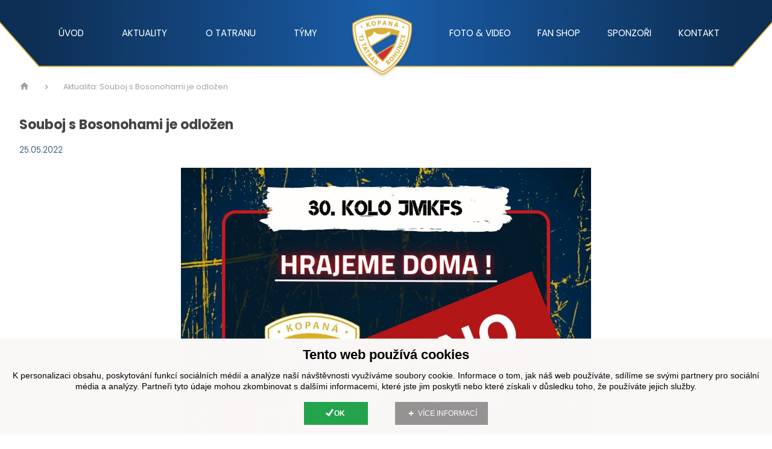

--- FILE ---
content_type: text/html; charset=utf-8
request_url: https://www.tatran-bohunice.cz/aktuality/souboj-s-bosonohami-je-odlozen
body_size: 5263
content:
<!DOCTYPE html>
<html lang="cs">
  <head>
    <meta charset="utf-8">
    <meta name="viewport" content="width=device-width, initial-scale=1">
		<meta name="author" content="tatran-bohunice.cz & IMPnet">
		<meta name="copyright" content="tatran-bohunice.cz">
		<meta name="application-name" content="tatran-bohunice.cz">

		  <meta property="og:url"         content="https://www.tatran-bohunice.cz/aktuality/souboj-s-bosonohami-je-odlozen">
  <meta property="og:type"        content="website">
  <meta property="og:title"       content="Souboj s Bosonohami je odložen">
  <meta property="og:description" content="">
  <meta property="og:image"       content="https://www.tatran-bohunice.cz/www/upload/news/frontimages/20220525110854562.png">


    <link rel="manifest" href="/manifest.webmanifest">


  <link rel="shortcut icon" href="/www/upload/favicons/20210922070248495.ico">
  
  <link rel="apple-touch-icon" sizes="57x57" href="/www/upload/favicons/57/20210922070248495.png">
  <link rel="apple-touch-icon" sizes="60x60" href="/www/upload/favicons/60/20210922070248495.png">
  <link rel="apple-touch-icon" sizes="72x72" href="/www/upload/favicons/72/20210922070248495.png">
  <link rel="apple-touch-icon" sizes="76x76" href="/www/upload/favicons/76/20210922070248495.png">
  <link rel="apple-touch-icon" sizes="114x114" href="/www/upload/favicons/114/20210922070248495.png">
  <link rel="apple-touch-icon" sizes="120x120}" href="/www/upload/favicons/120/20210922070248495.png">
  <link rel="apple-touch-icon" sizes="144x144" href="/www/upload/favicons/144/20210922070248495.png">
  <link rel="apple-touch-icon" sizes="152x152" href="/www/upload/favicons/152/20210922070248495.png">
  <link rel="icon" type="image/png" sizes="16x16" href="/www/upload/favicons/16/20210922070248495.png">
  <link rel="icon" type="image/png" sizes="32x32" href="/www/upload/favicons/32/20210922070248495.png">
  <link rel="icon" type="image/png" sizes="96x96" href="/www/upload/favicons/96/20210922070248495.png">
  <link rel="icon" type="image/png" sizes="128x128" href="/www/upload/favicons/128/20210922070248495.png">
  <link rel="icon" type="image/png" sizes="196x196" href="/www/upload/favicons/196/20210922070248495.png">
  <meta name="msapplication-square70x70logo" content="/www/upload/favicons/70/20210922070248495.png">
  <meta name="msapplication-TileImage" content="/www/upload/favicons/144/20210922070248495.png">
  <meta name="msapplication-square150x150logo" content="/www/upload/favicons/150/20210922070248495.png">
  <meta name="msapplication-square310x310logo" content="/www/upload/favicons/310/20210922070248495.png">


    

<link rel="preload" href="/www/frontend/cache/cssloader-3dfaf1859810.css?1633686323" as="style">
<link rel="stylesheet" href="/www/frontend/cache/cssloader-3dfaf1859810.css?1633686323" type="text/css" media="screen">
<link rel="preload" href="/www/frontend/cache/jsloader-6911de124457.js?1607002060" as="script">
<script type="text/javascript" src="/www/frontend/cache/jsloader-6911de124457.js?1607002060"></script>
<script>
  dataLayer = [];
  dataLayer.push( { 'impnet' : {
      "cart": [],
      "visitorType": "low-value"
  } } );      
</script> 

    <script>
  dataLayer.push( { 'impnet' : {
    "pageType": "aktualita"
  }});
</script>


      <!-- Google Tag Manager -->
<script>(function(w,d,s,l,i){w[l]=w[l]||[];w[l].push({'gtm.start':
new Date().getTime(),event:'gtm.js'});var f=d.getElementsByTagName(s)[0],
j=d.createElement(s),dl=l!='dataLayer'?'&l='+l:'';j.async=true;j.src=
'https://www.googletagmanager.com/gtm.js?id='+i+dl;f.parentNode.insertBefore(j,f);
})(window,document,'script','dataLayer','GTM-NT7MHQJ');</script>
<!-- End Google Tag Manager -->

    
    <meta name="description" content="TJ Tatran Bohunice ❤️ je moravský fotbalový klub z brněnských Bohunic, jehož založení se datuje na 20. července 1929. Pojďte si toho o nás přečíst více.">

    
    <meta name="keywords" content="TJ Tatran Bohunice">

    <title id="snippet--metaSnippet">Souboj s Bosonohami je odložen
  | tatran-bohunice.cz</title>

		<link rel="canonical" href="https://www.tatran-bohunice.cz/aktuality/souboj-s-bosonohami-je-odlozen">		<link rel="apple-touch-icon-precomposed" href="/www/frontend/images/ico/apple-touch-icon.png">
  </head>

  <body class="frontend-news frontend-news-65">
      <!-- Google Tag Manager (noscript) -->
<noscript><iframe src="https://www.googletagmanager.com/ns.html?id=GTM-NT7MHQJ"
height="0" width="0" style="display:none;visibility:hidden"></iframe></noscript>
<!-- End Google Tag Manager (noscript) -->

<header>
    <section class="middle-bar" data-uk-sticky>
      <div class="container">
        <div class="uk-grid-small" data-uk-grid>
        <div class="uk-width-expand fx uk-visible@l">
            <div class="top-menu">
              <nav class="uk-navbar-container" uk-navbar>
                <div class="uk-navbar-right">
                  <ul class="uk-navbar-nav uk-visible@l">
	<li class=" "
	>
		<a href="https://www.tatran-bohunice.cz/" >Úvod
			
		</a>
	</li>
	<li class=" "
	>
		<a href="https://www.tatran-bohunice.cz/aktuality" >Aktuality
			
		</a>
	</li>
	<li class=" "
	>
		<a href="https://www.tatran-bohunice.cz/o-tatranu" >O tatranu
			
		</a>
	</li>
	<li class=" "
	>
		<a href="https://www.tatran-bohunice.cz/tymy" >Týmy
			
		</a>
	</li>

                  </ul>
                </div>
              </nav>
            </div>
          </div>
          <div class="uk-width-auto">
            <div class="logo">
              <a href="/">
                <img loading="lazy" data-src="/www/frontend/images/logo.png" alt="tatran-bohunice.cz">
              </a>
            </div>
          </div>
          <div class="uk-width-expand fx fxe">
            <div class="top-menu">
              <nav class="uk-navbar-container" uk-navbar>
                <div class="uk-navbar-left">
                  <ul class="uk-navbar-nav uk-visible@l">
	<li class=" "
	>
		<a href="https://www.tatran-bohunice.cz/foto-video" >Foto &amp; video
			
		</a>
	</li>
	<li class=" "
	>
		<a href="https://www.tatran-bohunice.cz/fan-shop" >Fan shop
			
		</a>
	</li>
	<li class=" "
	>
		<a href="https://www.tatran-bohunice.cz/sponzori" >Sponzoři
			
		</a>
	</li>
	<li class=" "
	>
		<a href="https://www.tatran-bohunice.cz/kontakty" >Kontakt
			
		</a>
	</li>

                  </ul>
                  <a class="uk-navbar-toggle uk-hidden@l" uk-navbar-toggle-icon uk-toggle="target: #offcanvas-nav" href="#"></a>
                </div>
              </nav>
            </div>
          </div>
        </div>
      </div>
    </section>
  </header>

<!--responsive menu-->
<div id="offcanvas-nav" uk-offcanvas="mode: slide; overlay: true; flip: true">
  <div class="uk-offcanvas-bar">
    <div class="logo">
      <img loading="lazy" data-src="/www/upload/logo/20210715035200975.png" alt="tatran-bohunice.cz">
    </div>
    <ul class="uk-nav uk-nav-default uk-nav-parent-icon" uk-nav>
    <li>
      <a href="https://www.tatran-bohunice.cz/">Úvod</a>
    </li>
    <li>
      <a href="https://www.tatran-bohunice.cz/aktuality">Aktuality</a>
    </li>
    <li>
      <a href="https://www.tatran-bohunice.cz/o-tatranu">O tatranu</a>
    </li>
    <li>
      <a href="https://www.tatran-bohunice.cz/tymy">Týmy</a>
    </li>

    <li>
      <a href="https://www.tatran-bohunice.cz/foto-video">Foto &amp; video</a>
    </li>
    <li>
      <a href="https://www.tatran-bohunice.cz/fan-shop">Fan shop</a>
    </li>
    <li>
      <a href="https://www.tatran-bohunice.cz/sponzori">Sponzoři</a>
    </li>
    <li>
      <a href="https://www.tatran-bohunice.cz/kontakty">Kontakt</a>
    </li>

    </ul>
  </div>
</div>

<script>
  $(".arrow-resp").click( function() {
    $(this).parent().find(".uk-nav-sub").slideToggle();
    $(this).toggleClass('open');
  });
</script>
<div id="snippet--flashMessages"></div>
<section class="breadcrumb">
  <div class="container">
    <ul class="uk-breadcrumb uk-margin">
		<li class="">
			<a href="/">
					<i class="mdi mdi-home"></i>
			</a>
		</li>
		<li class="">
			
				<span>Aktualita: Souboj s Bosonohami je odložen</span>
			
		</li>
    </ul>
  </div>
</section>
<section class="news-detail">
<div class="container">
  <div data-uk-grid>
    <div class="uk-width-1-1">
        <article class="uk-article">
          <div>
            <h2 class="uk-article-title uk-margin-small-bottom">Souboj s Bosonohami je odložen</h2>
            <p class="uk-article-meta"> 25.05.2022</p>
          </div>
          <p><img style="display: block; margin-left: auto; margin-right: auto;" src="/www/upload/WhatsApp%20Image%202022-05-24%20at%2017-35-18%20ODLO%C5%BDENO.jpg" alt="" width="680" height="680" /></p>
<p>&nbsp;</p>
        </article>
    </div>
  </div>
  <div class="info-content">
    <p style="text-align: center;"><span>Z důvodu nezpůsobil&eacute;ho ter&eacute;nu se dne&scaron;n&iacute; duel s FK SK Bosonohy </span><span>odkl&aacute;d&aacute; na př&iacute;&scaron;t&iacute; středu 1.6. v 17:30!</span></p>
  </div>

  <div class="video-line">
  </div>

  </div>
</section>


<footer>
  <section class="footer-menu2">
    <div class="content">
      <picture>
        <img src="/www/frontend/images/teamsbg.png" alt="background"> 
      </picture>
    </div>
    <div class="container">
        <div class="uk-grid-small" data-uk-grid>

          <div class="uk-width-expand@m uk-visible@m">
            <div class="uk-grid-small" data-uk-grid>
              <div class="uk-width-1-1">
	<div class="fmenu">
			<h3>
				<a href="https://www.tatran-bohunice.cz/aktuality"  >
					Aktuality
				</a>
			</h3>
			<h3>
				<a href="https://www.tatran-bohunice.cz/o-tatranu"  >
					O tatranu
				</a>
			</h3>
			<h3>
				<a href="https://www.tatran-bohunice.cz/foto-video"  >
					foto video
				</a>
			</h3>
			<h3>
				<a href="https://www.tatran-bohunice.cz/fan-shop"  >
					Fanshop
				</a>
			</h3>
			<h3>
				<a href="https://www.tatran-bohunice.cz/sponzori"  >
					Sponzoři
				</a>
			</h3>
			<h3>
				<a href="https://www.tatran-bohunice.cz/kontakty"  >
					Kontakt
				</a>
			</h3>
	</div>
              </div>
            </div>
          </div>

          <div class="uk-width-auto@m">
            <div class="width-pack">
              <div class="logo">
                <a href="/">
                  <img src="/www/frontend/images/logo.png" alt="tatran-bohunice.cz">
                </a>
              </div>
              <p class="social">
                  <a href="https://www.facebook.com/TatranBohunice/" target="_blank"><i class="mdi mdi-facebook"></i></a>
                  <a href="https://www.instagram.com/tatranbohunice/?hl=cs" target="_blank"><i class="mdi mdi-instagram"></i></a>
                  <a href="https://www.youtube.com/channel/UCKPHbftSN09g4Rf5HV1fULg" target="_blank"><i class="mdi mdi-youtube"></i></a>
              </p>
            </div>
          </div>

          <div class="uk-width-expand@m uk-width-1-2 uk-hidden@m">
            <div class="uk-grid-small" data-uk-grid>
              <div class="uk-width-1-1">
							
	<div class="fmenu">
			<h3>
				<a href="https://www.tatran-bohunice.cz/aktuality"  >
					Aktuality
				</a>
			</h3>
			<h3>
				<a href="https://www.tatran-bohunice.cz/o-tatranu"  >
					O tatranu
				</a>
			</h3>
			<h3>
				<a href="https://www.tatran-bohunice.cz/foto-video"  >
					foto video
				</a>
			</h3>
			<h3>
				<a href="https://www.tatran-bohunice.cz/fan-shop"  >
					Fanshop
				</a>
			</h3>
			<h3>
				<a href="https://www.tatran-bohunice.cz/sponzori"  >
					Sponzoři
				</a>
			</h3>
			<h3>
				<a href="https://www.tatran-bohunice.cz/kontakty"  >
					Kontakt
				</a>
			</h3>
	</div>
              </div>
            </div>
          </div>

          <div class="uk-width-expand@m uk-width-1-2">
            <div class="uk-grid-small" data-uk-grid>
              <div class="uk-width-1-1">
                <div class="fmenu cent">
                  <h3><a href="">Týmy</a></h3>
									<ul>


	<li class="
		 "
		>

		<a href="https://www.tatran-bohunice.cz/muzi" data-hover="A-tým" >
			A-tým
			
		</a>


	</li>

	<li class="
		 "
		>

		<a href="https://www.tatran-bohunice.cz/dorost" data-hover="Dorost" >
			Dorost
			
		</a>


	</li>

	<li class="
		 "
		>

		<a href="https://www.tatran-bohunice.cz/starsi-zaci" data-hover="Starší žáci" >
			Starší žáci
			
		</a>


	</li>

	<li class="
		 "
		>

		<a href="https://www.tatran-bohunice.cz/mladsi-zaci" data-hover="Mladší žáci" >
			Mladší žáci
			
		</a>


	</li>

	<li class="
		 "
		>

		<a href="https://www.tatran-bohunice.cz/pripravky" data-hover="Přípravka" >
			Přípravka
			
		</a>


	</li>

	<li class="
		 "
		>

		<a href="https://www.tatran-bohunice.cz/minipripravky" data-hover="Minipřípravka" >
			Minipřípravka
			
		</a>


	</li>


                  </ul>
                </div>
              </div>
            </div>
          </div>

        </div>
      </div>
  </section>

  <section class="end">
    <div class="container">
      <div class="uk-grid-small" data-uk-grid>
        <div class="uk-width-auto@s fx fxa">
          <p><a href="/zpracovani-osobnich-udaju">Ochrana osobních údajů</a></p>
        </div>
        <div class="uk-width-expand@s fx fxa fxe">
          <p>Copyright © 2026 tatran-bohunice.cz | web by <a href="https://www.impnet.cz/"><img src="/www/frontend/images/imp.png" alt="impnet"></a></p>
        </div>
      </div>
    </div>
  </section>

</footer>

	

<div id="snippet--addedBoxSnippet">	

	

</div>
<div id="snippet--watchdogBoxSnippet">	

</div>
<div id="snippet--infoWindowSnippet">	

</div>
<div id="snippet--cookieBarSnippet">
          
  <div id="cookies-consent" class="cookies-consent uk-animation-slide-bottom cookies-consent-light">
    <div class="cookies-consent-grid">
      <div class="cookies-consent-grid-column-1-1">
        <div class="cookies-consent-title">Tento web používá cookies</div>
      </div>
      <div class="cookies-consent-grid-column-1-1  uk-container-center">
        <div class="cookies-consent-text">K personalizaci obsahu, poskytování funkcí sociálních médií a analýze naší návštěvnosti využíváme soubory cookie. Informace o tom, jak náš web používáte, sdílíme se svými partnery pro sociální média a analýzy. Partneři tyto údaje mohou zkombinovat s dalšími informacemi, které jste jim poskytli nebo které získali v důsledku toho, že používáte jejich služby.</div>
      </div>
      <div class="cookies-consent-grid-column-1-1"></div>
      <div class="cookies-consent-grid-column-1-1  uk-container-center uk-margin-small-bottom">
        <div class="cookies-consent-grid">
          <div class="cookies-consent-grid-column-1-2">
            <a id="toggle-cookie-bar" href="/aktuality/souboj-s-bosonohami-je-odlozen?do=setClickedCookieConsent" class="cookies-consent-button consent-button-success ajax" data-ajax-off="history">Ok</a>
          </div>
          <div class="cookies-consent-grid-column-1-2">
            <a id="toggle-settings" class="cookies-consent-button consent-button-settings">Více informací</a>
          </div>
        </div>
      </div>
      <div class="cookies-consent-grid-column-1-1"></div>
      <div class="cookies-consent-grid-column-1-1  uk-container-center">
        <div id="cookies-consent-settings" class="uk-margin-small-top" style="display: none;">
          <ul class="consent-tab">
            <li class="uk-active"><a><i class="fa fa-cog"></i>&nbsp;Nastavení cookies</a></li>
            <li><a><i class="fa fa-info-circle"></i>&nbsp;O cookies</a></li>
          </ul>
          <ul id="cookies-consent-info" class="consent-switcher uk-margin">
            <li>
              <div class="cookies-consent-grid cookies-consent-grid-small">
                <ul class="consent-tab consent-tab-left cookies-consent-grid-column-1-5">
                  <li class="uk-active"><a href="" style="color: #020202;">Nezbytné (3)</a></li>
                  <li><a href="" style="color: #020202;">Ostatní (2)</a></li>
                </ul>
                <ul id="cookies-consent-types" class="consent-switcher cookies-consent-grid-column-4-5">
                  <li>
                    <table>
                        <caption>Nutné cookies pomáhají, aby byla webová stránka použitelná tak, že umožní základní funkce, přístup k zabezpečeným sekcím webové stránky či k zapamatování nutného uživatelského nastavení - nelze je vypnout.</caption>
                        <thead>
                          <tr>
                            <th>Název</th>
                            <th>Poskytovatel</th>
                            <th>Účel</th>
                            <th>Typ/expirace</th>
                          </tr>
                        </thead>
                        <tbody>
                          <tr>
                            <td><b>PHPSESSID</b></td>
                            <td>tatran-bohunice.cz</td>
                            <td>Hlavní cookie pro přístup k session datům uloženým na serveru. Viz níže</td>
                            <td><b>Cookie (14 dní)</b></td>
                          </tr>
                          <tr class="consent-smaller">
                            <td>&nbsp;&nbsp;look</td>
                            <td></td>
                            <td>Aktuálně zvolené nastavení vzhledu a chování</td>
                            <td>Session</td>
                          </tr>
                          <tr class="consent-smaller">
                            <td>&nbsp;&nbsp;clicked</td>
                            <td></td>
                            <td>Uložení informací o tom, na co bylo kliknuto</td>
                            <td>Session</td>
                          </tr>
                          <tr>
                            <td><b>clickedCookie</b></td>
                            <td>tatran-bohunice.cz</td>
                            <td>Uložení informací o tom, na co bylo kliknuto</td>
                            <td><b>Cookie (1 Rok)</b></td>
                          </tr>
                          <tr>
                            <td><b>inactiveScripts</b></td>
                            <td>tatran-bohunice.cz</td>
                            <td>Uložení informací o tom, který skript byl vypnut</td>
                            <td><b>Cookie (1 Rok)</b></td>
                          </tr>
                        </tbody>
                    </table>
                  </li>
                  <li style="display: none;">
                    <table>
                        <caption>Ostatní cookies jsou cookies, které spadají do kategorie statistické a marketingové analýzy webu nebo jiné cookies třetích stran - lze je vypnout (kliknutím na daný název).</caption>
                        <thead>
                          <tr>
                            <th>Název</th>
                            <th>Poskytovatel</th>
                            <th>Účel</th>
                            <th>Typ/expirace</th>
                          </tr>
                        </thead>
                        <tbody id="snippet--cookieScriptsSnippet">
                          
                            <tr>
                              <td><a href="/aktuality/souboj-s-bosonohami-je-odlozen?idScript=1&amp;do=toggleScript" data-ajax-off="history" class="ajax" title="Vypnout/zapnout"><i class="fa fa-check uk-text-success fa-lg"></i>&nbsp;GTM head</a></td>
                              <td>-</td>
                              <td>-</td>
                              <td>-</td>
                            </tr>
                            <tr>
                              <td><a href="/aktuality/souboj-s-bosonohami-je-odlozen?idScript=2&amp;do=toggleScript" data-ajax-off="history" class="ajax" title="Vypnout/zapnout"><i class="fa fa-check uk-text-success fa-lg"></i>&nbsp;GTM body</a></td>
                              <td>-</td>
                              <td>-</td>
                              <td>-</td>
                            </tr>
                        </tbody>
                    </table>
                  </li>
                </ul>

              </div>
            </li>
            <li style="display: none;">
              <div class="cookies-consent-info">Jako cookie se v protokolu HTTP označuje malé množství dat, které se uloží na počítači uživatele. Při každé další návštěvě téhož serveru pak prohlížeč tato data posílá zpět serveru. Cookies běžně slouží k rozlišování jednotlivých uživatelů, ukládají se do nich uživatelské předvolby apod.  Zákon uvádí, že můžeme ukládat cookies na vašem zařízení, pokud jsou nezbytně nutné pro provoz této stránky. Pro všechny ostatní typy cookies potřebujeme vaše povolení.</div>
            </li>
          </ul>
        </div>
      </div>
    </div>
  </div>


<script>
    $( document ).ready( function () {
      $( '#toggle-settings' ).on( 'click', function () {
        $( '#cookies-consent-settings' ).slideToggle( 300 );
      } );
      $( '#toggle-cookie-bar' ).on( 'click', function () {
        $( '#cookies-consent' ).slideToggle( 300 );
      } );
      $( '.consent-tab a' ).on( 'click', function ( event ) {
        event.preventDefault();
        let index = $( this ).parent().index();
        $( this ).parent().addClass( 'uk-active' );
        $( this ).parent().siblings().removeClass( 'uk-active' );
        let content = $( this ).parents( 'ul' ).next( 'ul' );
        let currentContent = content.children( 'li' ).eq( index );
        let otherContent = content.children( 'li' ).not( ':eq( ' + index + ' )' );
        currentContent.show();
        otherContent.hide();
      } );
    } );
</script>
</div>



<div id="snippet--popupSnippet">
</div>

<script type="text/javascript" src="/www/frontend/cache/jsloader-5a61813f413e.js?1612880855"></script>


<script>
    LiveForm.setOptions(
    {
      controlErrorClass: 'uk-form-danger',
      messageErrorClass: 'error',
      controlValidClass: 'uk-form-success'
    });
</script>

  </body>
</html>


--- FILE ---
content_type: text/plain
request_url: https://www.google-analytics.com/j/collect?v=1&_v=j102&a=1554325167&t=pageview&_s=1&dl=https%3A%2F%2Fwww.tatran-bohunice.cz%2Faktuality%2Fsouboj-s-bosonohami-je-odlozen&ul=en-us%40posix&dt=Souboj%20s%20Bosonohami%20je%20odlo%C5%BEen%20%7C%20tatran-bohunice.cz&sr=1280x720&vp=1280x720&_u=YEBAAEABAAAAACAAI~&jid=1103448511&gjid=1653582079&cid=1310795189.1769443174&tid=UA-209526076-1&_gid=1251328763.1769443174&_r=1&_slc=1&gtm=45He61m0n81NT7MHQJv852589461za200zd852589461&gcd=13l3l3l3l1l1&dma=0&tag_exp=103116026~103200004~104527907~104528501~104684208~104684211~105391253~115616986~115938466~115938469~116682875~116992597~117041588&z=1752260502
body_size: -452
content:
2,cG-MKV3HBYNYS